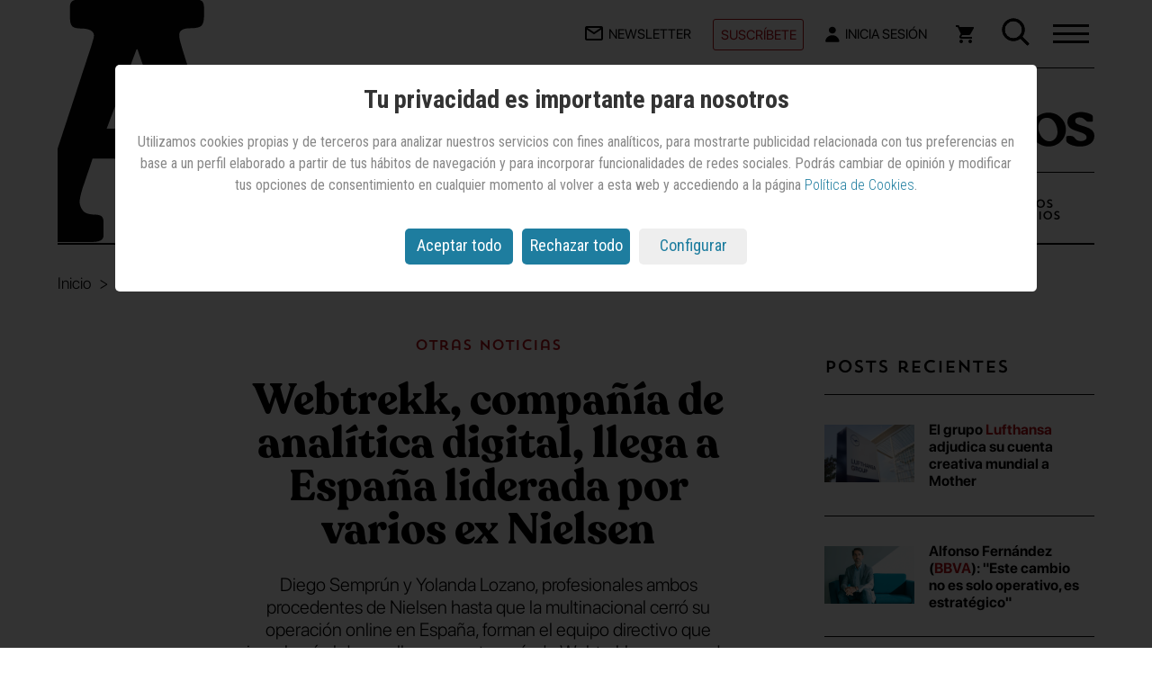

--- FILE ---
content_type: text/html; charset=utf-8
request_url: https://www.google.com/recaptcha/api2/aframe
body_size: 203
content:
<!DOCTYPE HTML><html><head><meta http-equiv="content-type" content="text/html; charset=UTF-8"></head><body><script nonce="0K1tRh6r03q2kELeGlkcNA">/** Anti-fraud and anti-abuse applications only. See google.com/recaptcha */ try{var clients={'sodar':'https://pagead2.googlesyndication.com/pagead/sodar?'};window.addEventListener("message",function(a){try{if(a.source===window.parent){var b=JSON.parse(a.data);var c=clients[b['id']];if(c){var d=document.createElement('img');d.src=c+b['params']+'&rc='+(localStorage.getItem("rc::a")?sessionStorage.getItem("rc::b"):"");window.document.body.appendChild(d);sessionStorage.setItem("rc::e",parseInt(sessionStorage.getItem("rc::e")||0)+1);localStorage.setItem("rc::h",'1769091790868');}}}catch(b){}});window.parent.postMessage("_grecaptcha_ready", "*");}catch(b){}</script></body></html>